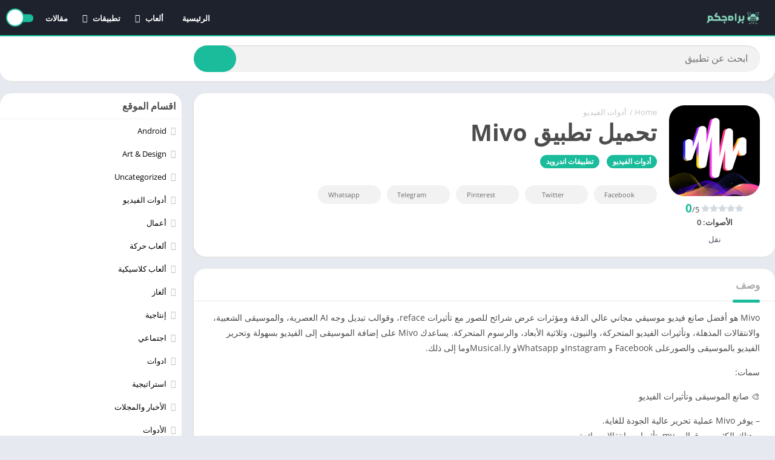

--- FILE ---
content_type: text/css
request_url: https://bramjar.com/wp-content/plugins/wp-report-post/css/style.css
body_size: 1373
content:
/*
WP Report Post: Styles
*/

/* Report Post link */
.report-post-link {
display:inline-block;
background-image:url(../images/warning.png);
background-repeat:no-repeat;
background-position:left center;
margin-left:20px;
margin-right:20px;
padding-left:20px;
vertical-align:middle;
}

/* Report Post button */
.report-post-button {
  font: inherit;
  display: inline-block;
  overflow: visible;
  margin: 0;
  padding: 12px 12px;
  cursor: pointer;
  transition: background 0.2s;
  text-align: center;
  vertical-align: middle;
  text-decoration: none;
  border: 0;
  outline: 0;
  color: #fff !important;
  background: #e57373;
}

.report-post-button:hover,
.report-post-button:focus {
  background: #ef5350;
  color:yellow;
}

.report-post-form {
text-align:left;
}
.report-post-form p {
margin-bottom:0;
padding-bottom:5px;
margin-top:16px;
}
.report-post-form input,
.report-post-form textarea {
width:100%;
font-size:1em;
padding:5px;
border-radius:4px;
border:1px solid #ccc;
}
.report-post-form input:read-only {
background-color:#f0f0f0 !important;
}
#report-post-modal-desc,
#report-post-modal-msg {
margin-bottom:0;
padding-bottom:0;
}
#report-post-modal-msg {
display:none;
}
.report-post-error {
color:red;
}
.report-post-success {
color:green;
}
.report-post-half-left {
width: 48% !important;
float:left !important;
margin-right:4% !important;
}
.report-post-half-right {
width: 48% !important;
float:right !important;
}
.report-post-control-error {
border-color:red !important;
background-color:#FFE4E1 !important;
}
.report-user-hidden {
display:none;
border:1px solid #eee;
background-color:#f0f0f0;
padding:5px;
margin-bottom:10px;
}
.reported_post #post_status,
.reported_post #post_date {
width:10%;
}
.reported_post #post_author {
width:15%;
}
h1.report-post-ip {
font-size:18px;
margin:0;
padding:0;
margin-top:29px;
text-align:right;
}
p.report-post-ip {
text-align:right;
}
/* Highlight effect */

@-webkit-keyframes fadeIt {
  0%   { background-color: #FFFFFF; }
  50%  { background-color: lightyellow; }
  100% { background-color: #FFFFFF; }
}
@-moz-keyframes fadeIt {
  0%   { background-color: #FFFFFF; }
  50%  { background-color: lightyellow; }
  100% { background-color: #FFFFFF; }
}
@-o-keyframes fadeIt {
  0%   { background-color: #FFFFFF; }
  50%  { background-color: lightyellow; }
  100% { background-color: #FFFFFF; }
}
@keyframes fadeIt {
  0%   { background-color: #FFFFFF; }
  50%  { background-color: lightyellow; }
  100% { background-color: #FFFFFF; }
}

.highlighted {
    background-image:none !important;
    -webkit-animation: fadeIt 2s ease-in-out; 
       -moz-animation: fadeIt 2s ease-in-out; 
         -o-animation: fadeIt 2s ease-in-out; 
            animation: fadeIt 2s ease-in-out; 
}
.wp-report-post-options-table th {
padding: 10px 10px 10px 0 !important;
vertical-align:middle;
}
.wp-report-post-options-table td {
padding: 10px 10px !important;
vertical-align:middle;
}
.wp-report-post-options-table input[type=text],
.wp-report-post-options-table textarea {
width:100%;
}
.wp-report-post-options-section {
border-bottom:1px solid #ccc;
padding-bottom:10px;
margin-bottom:10px;
}

/* ==========================================================================
   Remodal's default mobile first theme
   ========================================================================== */

/* Default theme styles for the background */

.remodal-bg.remodal-is-opening,
.remodal-bg.remodal-is-opened {
  filter: blur(3px);
}

/* Default theme styles of the overlay */

.remodal-overlay {
  background: rgba(43, 46, 56, 0.9);
}

.remodal-overlay.remodal-is-opening,
.remodal-overlay.remodal-is-closing {
  animation-duration: 0.3s;
  animation-fill-mode: forwards;
}

.remodal-overlay.remodal-is-opening {
  animation-name: remodal-overlay-opening-keyframes;
}

.remodal-overlay.remodal-is-closing {
  animation-name: remodal-overlay-closing-keyframes;
}

/* Default theme styles of the wrapper */

.remodal-wrapper {
  padding: 10px 10px 0;
}

/* Default theme styles of the modal dialog */

.remodal {
  box-sizing: border-box;
  width: 100%;
  margin-bottom: 10px;
  padding: 35px;
  transform: translate3d(0, 0, 0);
  color: #2b2e38;
  background: #fff;
}

.remodal.remodal-is-opening,
.remodal.remodal-is-closing {
  animation-duration: 0.3s;
  animation-fill-mode: forwards;
}

.remodal.remodal-is-opening {
  animation-name: remodal-opening-keyframes;
}

.remodal.remodal-is-closing {
  animation-name: remodal-closing-keyframes;
}

/* Vertical align of the modal dialog */

.remodal,
.remodal-wrapper:after {
  vertical-align: middle;
}

/* Close button */

.remodal-close {
  position: absolute;
  top: 0;
  left: 0;

  display: block;
  overflow: visible;

  width: 35px;
  height: 35px;
  margin: 0;
  padding: 0;

  cursor: pointer;
  transition: color 0.2s;
  text-decoration: none;

  color: #95979c;
  border: 0;
  outline: 0;
  background: transparent;
}

.remodal-close:hover,
.remodal-close:focus {
  color: #2b2e38;
}

.remodal-close:before {
  font-family: Arial, "Helvetica CY", "Nimbus Sans L", sans-serif !important;
  font-size: 25px;
  line-height: 35px;

  position: absolute;
  top: 0;
  left: 0;

  display: block;

  width: 35px;

  content: "\00d7";
  text-align: center;
}

/* Dialog buttons */

.remodal-confirm,
.remodal-cancel {
  font: inherit;

  display: inline-block;
  overflow: visible;

  min-width: 110px;
  margin: 0;
  padding: 12px 0;

  cursor: pointer;
  transition: background 0.2s;
  text-align: center;
  vertical-align: middle;
  text-decoration: none;

  border: 0;
  outline: 0;
}

.remodal-confirm {
  color: #fff;
  background: #81c784;
}

.remodal-confirm:hover,
.remodal-confirm:focus {
  background: #66bb6a;
  color:yellow;
}

.remodal-cancel {
  color: #fff;
  background: #e57373;
}

.remodal-cancel:hover,
.remodal-cancel:focus {
  background: #ef5350;
  color:yellow;
}

/* Remove inner padding and border in Firefox 4+ for the button tag. */

.remodal-confirm::-moz-focus-inner,
.remodal-cancel::-moz-focus-inner,
.remodal-close::-moz-focus-inner {
  padding: 0;

  border: 0;
}

/* Keyframes
   ========================================================================== */

@keyframes remodal-opening-keyframes {
  from {
    transform: scale(1.05);

    opacity: 0;
  }
  to {
    transform: none;

    opacity: 1;
  }
}

@keyframes remodal-closing-keyframes {
  from {
    transform: scale(1);

    opacity: 1;
  }
  to {
    transform: scale(0.95);

    opacity: 0;
  }
}

@keyframes remodal-overlay-opening-keyframes {
  from {
    opacity: 0;
  }
  to {
    opacity: 1;
  }
}

@keyframes remodal-overlay-closing-keyframes {
  from {
    opacity: 1;
  }
  to {
    opacity: 0;
  }
}

/* Media queries
   ========================================================================== */

@media only screen and (min-width: 641px) {
  .remodal {
    max-width: 700px;
  }
}

/* IE8
   ========================================================================== */

.lt-ie9 .remodal-overlay {
  background: #2b2e38;
}

.lt-ie9 .remodal {
  width: 700px;
}